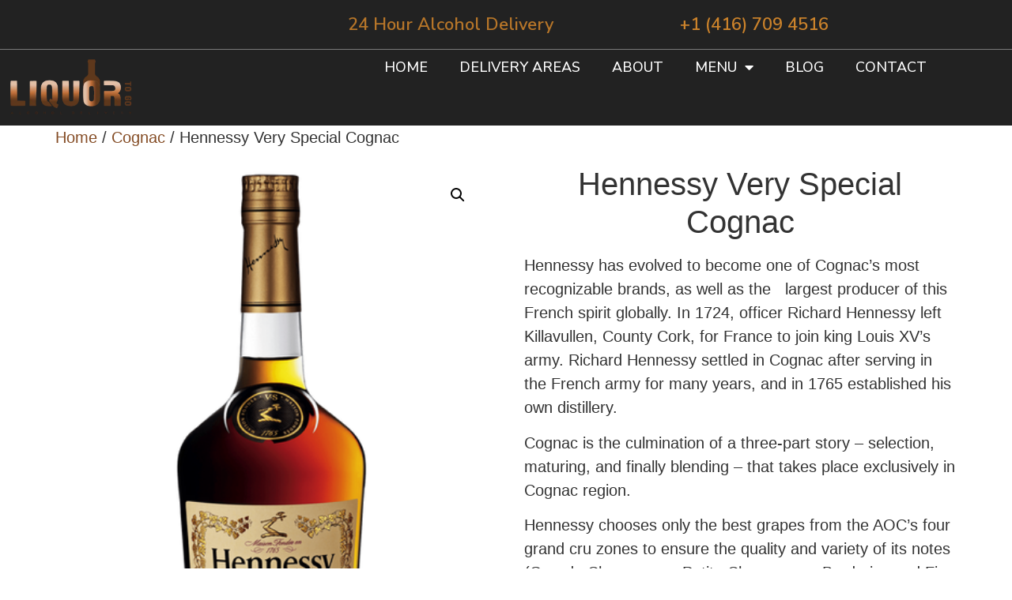

--- FILE ---
content_type: text/html; charset=UTF-8
request_url: https://liquortogogta.ca/product/hennessy-very-special-cognac/
body_size: 10906
content:
<!doctype html>
<html lang="en-CA">
<head>
	<meta charset="UTF-8">
	<meta name="viewport" content="width=device-width, initial-scale=1">
	<link rel="profile" href="https://gmpg.org/xfn/11">
	<script src="https://analytics.ahrefs.com/analytics.js" data-key="diNz22JVwPcZQcSX+AaYjA" defer="true"></script>
	<!-- Google tag (gtag.js) -->
<script async src="https://www.googletagmanager.com/gtag/js?id=G-4959ZM3V79"></script>
	
<script>
  window.dataLayer = window.dataLayer || [];
  function gtag(){dataLayer.push(arguments);}
  gtag('js', new Date());

  gtag('config', 'G-4959ZM3V79');
</script>
	<title>Hennessy Very Special Cognac | Liquor To Go GTA</title>
<meta property="product:price:amount" content="0">
<meta property="product:price:currency" content="CAD">
<meta name="dc.title" content="Hennessy Very Special Cognac | Liquor To Go GTA">
<meta name="dc.description" content="Enjoy the rich and bold flavors of Hennessy Very Special Cognac. A classic choice for those who appreciate a luxurious, well-rounded cognac.">
<meta name="dc.relation" content="https://liquortogogta.ca/product/hennessy-very-special-cognac/">
<meta name="dc.source" content="https://liquortogogta.ca/">
<meta name="dc.language" content="en_CA">
<meta name="description" content="Enjoy the rich and bold flavors of Hennessy Very Special Cognac. A classic choice for those who appreciate a luxurious, well-rounded cognac.">
<meta name="robots" content="index, follow, max-snippet:-1, max-image-preview:large, max-video-preview:-1">
<link rel="canonical" href="https://liquortogogta.ca/product/hennessy-very-special-cognac/">
<meta property="og:url" content="https://liquortogogta.ca/product/hennessy-very-special-cognac/">
<meta property="og:site_name" content="Liquor To Go GTA">
<meta property="og:locale" content="en_CA">
<meta property="og:type" content="product">
<meta property="og:title" content="Hennessy Very Special Cognac | Liquor To Go GTA">
<meta property="og:description" content="Enjoy the rich and bold flavors of Hennessy Very Special Cognac. A classic choice for those who appreciate a luxurious, well-rounded cognac.">
<meta property="og:image" content="https://liquortogogta.ca/wp-content/uploads/2021/12/file.png">
<meta property="og:image:secure_url" content="https://liquortogogta.ca/wp-content/uploads/2021/12/file.png">
<meta property="og:image:width" content="400">
<meta property="og:image:height" content="500">
<meta property="og:image:alt" content="A bottle of Hennessy Very Special Cognac, featuring its iconic deep amber color and a classic gold label adorned with elegant detailing, representing premium cognac craftsmanship.">
<meta name="twitter:card" content="summary">
<meta name="twitter:title" content="Hennessy Very Special Cognac | Liquor To Go GTA">
<meta name="twitter:description" content="Enjoy the rich and bold flavors of Hennessy Very Special Cognac. A classic choice for those who appreciate a luxurious, well-rounded cognac.">
<meta name="twitter:image" content="https://liquortogogta.ca/wp-content/uploads/2021/12/file.png">
<link rel="alternate" type="application/rss+xml" title="Liquor To Go GTA &raquo; Feed" href="https://liquortogogta.ca/feed/" />
<link rel="alternate" type="application/rss+xml" title="Liquor To Go GTA &raquo; Comments Feed" href="https://liquortogogta.ca/comments/feed/" />
<link rel="alternate" type="application/rss+xml" title="Liquor To Go GTA &raquo; Hennessy Very Special Cognac Comments Feed" href="https://liquortogogta.ca/product/hennessy-very-special-cognac/feed/" />
<link rel="alternate" title="oEmbed (JSON)" type="application/json+oembed" href="https://liquortogogta.ca/wp-json/oembed/1.0/embed?url=https%3A%2F%2Fliquortogogta.ca%2Fproduct%2Fhennessy-very-special-cognac%2F" />
<link rel="alternate" title="oEmbed (XML)" type="text/xml+oembed" href="https://liquortogogta.ca/wp-json/oembed/1.0/embed?url=https%3A%2F%2Fliquortogogta.ca%2Fproduct%2Fhennessy-very-special-cognac%2F&#038;format=xml" />
<style id='wp-img-auto-sizes-contain-inline-css'>
img:is([sizes=auto i],[sizes^="auto," i]){contain-intrinsic-size:3000px 1500px}
/*# sourceURL=wp-img-auto-sizes-contain-inline-css */
</style>
<style id='classic-theme-styles-inline-css'>
/*! This file is auto-generated */
.wp-block-button__link{color:#fff;background-color:#32373c;border-radius:9999px;box-shadow:none;text-decoration:none;padding:calc(.667em + 2px) calc(1.333em + 2px);font-size:1.125em}.wp-block-file__button{background:#32373c;color:#fff;text-decoration:none}
/*# sourceURL=/wp-includes/css/classic-themes.min.css */
</style>
<style id='wpseopress-local-business-style-inline-css'>
span.wp-block-wpseopress-local-business-field{margin-right:8px}

/*# sourceURL=https://liquortogogta.ca/wp-content/plugins/wp-seopress-pro/public/editor/blocks/local-business/style-index.css */
</style>
<style id='global-styles-inline-css'>
:root{--wp--preset--aspect-ratio--square: 1;--wp--preset--aspect-ratio--4-3: 4/3;--wp--preset--aspect-ratio--3-4: 3/4;--wp--preset--aspect-ratio--3-2: 3/2;--wp--preset--aspect-ratio--2-3: 2/3;--wp--preset--aspect-ratio--16-9: 16/9;--wp--preset--aspect-ratio--9-16: 9/16;--wp--preset--color--black: #000000;--wp--preset--color--cyan-bluish-gray: #abb8c3;--wp--preset--color--white: #ffffff;--wp--preset--color--pale-pink: #f78da7;--wp--preset--color--vivid-red: #cf2e2e;--wp--preset--color--luminous-vivid-orange: #ff6900;--wp--preset--color--luminous-vivid-amber: #fcb900;--wp--preset--color--light-green-cyan: #7bdcb5;--wp--preset--color--vivid-green-cyan: #00d084;--wp--preset--color--pale-cyan-blue: #8ed1fc;--wp--preset--color--vivid-cyan-blue: #0693e3;--wp--preset--color--vivid-purple: #9b51e0;--wp--preset--gradient--vivid-cyan-blue-to-vivid-purple: linear-gradient(135deg,rgb(6,147,227) 0%,rgb(155,81,224) 100%);--wp--preset--gradient--light-green-cyan-to-vivid-green-cyan: linear-gradient(135deg,rgb(122,220,180) 0%,rgb(0,208,130) 100%);--wp--preset--gradient--luminous-vivid-amber-to-luminous-vivid-orange: linear-gradient(135deg,rgb(252,185,0) 0%,rgb(255,105,0) 100%);--wp--preset--gradient--luminous-vivid-orange-to-vivid-red: linear-gradient(135deg,rgb(255,105,0) 0%,rgb(207,46,46) 100%);--wp--preset--gradient--very-light-gray-to-cyan-bluish-gray: linear-gradient(135deg,rgb(238,238,238) 0%,rgb(169,184,195) 100%);--wp--preset--gradient--cool-to-warm-spectrum: linear-gradient(135deg,rgb(74,234,220) 0%,rgb(151,120,209) 20%,rgb(207,42,186) 40%,rgb(238,44,130) 60%,rgb(251,105,98) 80%,rgb(254,248,76) 100%);--wp--preset--gradient--blush-light-purple: linear-gradient(135deg,rgb(255,206,236) 0%,rgb(152,150,240) 100%);--wp--preset--gradient--blush-bordeaux: linear-gradient(135deg,rgb(254,205,165) 0%,rgb(254,45,45) 50%,rgb(107,0,62) 100%);--wp--preset--gradient--luminous-dusk: linear-gradient(135deg,rgb(255,203,112) 0%,rgb(199,81,192) 50%,rgb(65,88,208) 100%);--wp--preset--gradient--pale-ocean: linear-gradient(135deg,rgb(255,245,203) 0%,rgb(182,227,212) 50%,rgb(51,167,181) 100%);--wp--preset--gradient--electric-grass: linear-gradient(135deg,rgb(202,248,128) 0%,rgb(113,206,126) 100%);--wp--preset--gradient--midnight: linear-gradient(135deg,rgb(2,3,129) 0%,rgb(40,116,252) 100%);--wp--preset--font-size--small: 13px;--wp--preset--font-size--medium: 20px;--wp--preset--font-size--large: 36px;--wp--preset--font-size--x-large: 42px;--wp--preset--spacing--20: 0.44rem;--wp--preset--spacing--30: 0.67rem;--wp--preset--spacing--40: 1rem;--wp--preset--spacing--50: 1.5rem;--wp--preset--spacing--60: 2.25rem;--wp--preset--spacing--70: 3.38rem;--wp--preset--spacing--80: 5.06rem;--wp--preset--shadow--natural: 6px 6px 9px rgba(0, 0, 0, 0.2);--wp--preset--shadow--deep: 12px 12px 50px rgba(0, 0, 0, 0.4);--wp--preset--shadow--sharp: 6px 6px 0px rgba(0, 0, 0, 0.2);--wp--preset--shadow--outlined: 6px 6px 0px -3px rgb(255, 255, 255), 6px 6px rgb(0, 0, 0);--wp--preset--shadow--crisp: 6px 6px 0px rgb(0, 0, 0);}:where(.is-layout-flex){gap: 0.5em;}:where(.is-layout-grid){gap: 0.5em;}body .is-layout-flex{display: flex;}.is-layout-flex{flex-wrap: wrap;align-items: center;}.is-layout-flex > :is(*, div){margin: 0;}body .is-layout-grid{display: grid;}.is-layout-grid > :is(*, div){margin: 0;}:where(.wp-block-columns.is-layout-flex){gap: 2em;}:where(.wp-block-columns.is-layout-grid){gap: 2em;}:where(.wp-block-post-template.is-layout-flex){gap: 1.25em;}:where(.wp-block-post-template.is-layout-grid){gap: 1.25em;}.has-black-color{color: var(--wp--preset--color--black) !important;}.has-cyan-bluish-gray-color{color: var(--wp--preset--color--cyan-bluish-gray) !important;}.has-white-color{color: var(--wp--preset--color--white) !important;}.has-pale-pink-color{color: var(--wp--preset--color--pale-pink) !important;}.has-vivid-red-color{color: var(--wp--preset--color--vivid-red) !important;}.has-luminous-vivid-orange-color{color: var(--wp--preset--color--luminous-vivid-orange) !important;}.has-luminous-vivid-amber-color{color: var(--wp--preset--color--luminous-vivid-amber) !important;}.has-light-green-cyan-color{color: var(--wp--preset--color--light-green-cyan) !important;}.has-vivid-green-cyan-color{color: var(--wp--preset--color--vivid-green-cyan) !important;}.has-pale-cyan-blue-color{color: var(--wp--preset--color--pale-cyan-blue) !important;}.has-vivid-cyan-blue-color{color: var(--wp--preset--color--vivid-cyan-blue) !important;}.has-vivid-purple-color{color: var(--wp--preset--color--vivid-purple) !important;}.has-black-background-color{background-color: var(--wp--preset--color--black) !important;}.has-cyan-bluish-gray-background-color{background-color: var(--wp--preset--color--cyan-bluish-gray) !important;}.has-white-background-color{background-color: var(--wp--preset--color--white) !important;}.has-pale-pink-background-color{background-color: var(--wp--preset--color--pale-pink) !important;}.has-vivid-red-background-color{background-color: var(--wp--preset--color--vivid-red) !important;}.has-luminous-vivid-orange-background-color{background-color: var(--wp--preset--color--luminous-vivid-orange) !important;}.has-luminous-vivid-amber-background-color{background-color: var(--wp--preset--color--luminous-vivid-amber) !important;}.has-light-green-cyan-background-color{background-color: var(--wp--preset--color--light-green-cyan) !important;}.has-vivid-green-cyan-background-color{background-color: var(--wp--preset--color--vivid-green-cyan) !important;}.has-pale-cyan-blue-background-color{background-color: var(--wp--preset--color--pale-cyan-blue) !important;}.has-vivid-cyan-blue-background-color{background-color: var(--wp--preset--color--vivid-cyan-blue) !important;}.has-vivid-purple-background-color{background-color: var(--wp--preset--color--vivid-purple) !important;}.has-black-border-color{border-color: var(--wp--preset--color--black) !important;}.has-cyan-bluish-gray-border-color{border-color: var(--wp--preset--color--cyan-bluish-gray) !important;}.has-white-border-color{border-color: var(--wp--preset--color--white) !important;}.has-pale-pink-border-color{border-color: var(--wp--preset--color--pale-pink) !important;}.has-vivid-red-border-color{border-color: var(--wp--preset--color--vivid-red) !important;}.has-luminous-vivid-orange-border-color{border-color: var(--wp--preset--color--luminous-vivid-orange) !important;}.has-luminous-vivid-amber-border-color{border-color: var(--wp--preset--color--luminous-vivid-amber) !important;}.has-light-green-cyan-border-color{border-color: var(--wp--preset--color--light-green-cyan) !important;}.has-vivid-green-cyan-border-color{border-color: var(--wp--preset--color--vivid-green-cyan) !important;}.has-pale-cyan-blue-border-color{border-color: var(--wp--preset--color--pale-cyan-blue) !important;}.has-vivid-cyan-blue-border-color{border-color: var(--wp--preset--color--vivid-cyan-blue) !important;}.has-vivid-purple-border-color{border-color: var(--wp--preset--color--vivid-purple) !important;}.has-vivid-cyan-blue-to-vivid-purple-gradient-background{background: var(--wp--preset--gradient--vivid-cyan-blue-to-vivid-purple) !important;}.has-light-green-cyan-to-vivid-green-cyan-gradient-background{background: var(--wp--preset--gradient--light-green-cyan-to-vivid-green-cyan) !important;}.has-luminous-vivid-amber-to-luminous-vivid-orange-gradient-background{background: var(--wp--preset--gradient--luminous-vivid-amber-to-luminous-vivid-orange) !important;}.has-luminous-vivid-orange-to-vivid-red-gradient-background{background: var(--wp--preset--gradient--luminous-vivid-orange-to-vivid-red) !important;}.has-very-light-gray-to-cyan-bluish-gray-gradient-background{background: var(--wp--preset--gradient--very-light-gray-to-cyan-bluish-gray) !important;}.has-cool-to-warm-spectrum-gradient-background{background: var(--wp--preset--gradient--cool-to-warm-spectrum) !important;}.has-blush-light-purple-gradient-background{background: var(--wp--preset--gradient--blush-light-purple) !important;}.has-blush-bordeaux-gradient-background{background: var(--wp--preset--gradient--blush-bordeaux) !important;}.has-luminous-dusk-gradient-background{background: var(--wp--preset--gradient--luminous-dusk) !important;}.has-pale-ocean-gradient-background{background: var(--wp--preset--gradient--pale-ocean) !important;}.has-electric-grass-gradient-background{background: var(--wp--preset--gradient--electric-grass) !important;}.has-midnight-gradient-background{background: var(--wp--preset--gradient--midnight) !important;}.has-small-font-size{font-size: var(--wp--preset--font-size--small) !important;}.has-medium-font-size{font-size: var(--wp--preset--font-size--medium) !important;}.has-large-font-size{font-size: var(--wp--preset--font-size--large) !important;}.has-x-large-font-size{font-size: var(--wp--preset--font-size--x-large) !important;}
:where(.wp-block-post-template.is-layout-flex){gap: 1.25em;}:where(.wp-block-post-template.is-layout-grid){gap: 1.25em;}
:where(.wp-block-term-template.is-layout-flex){gap: 1.25em;}:where(.wp-block-term-template.is-layout-grid){gap: 1.25em;}
:where(.wp-block-columns.is-layout-flex){gap: 2em;}:where(.wp-block-columns.is-layout-grid){gap: 2em;}
:root :where(.wp-block-pullquote){font-size: 1.5em;line-height: 1.6;}
/*# sourceURL=global-styles-inline-css */
</style>
<style id='woocommerce-inline-inline-css'>
.woocommerce form .form-row .required { visibility: visible; }
/*# sourceURL=woocommerce-inline-inline-css */
</style>
<link rel='stylesheet' id='wpo_min-header-0-css' href='https://liquortogogta.ca/wp-content/cache/wpo-minify/1768482388/assets/wpo-minify-header-d96a2c14.min.css' media='all' />
<link rel='stylesheet' id='wpo_min-header-1-css' href='https://liquortogogta.ca/wp-content/cache/wpo-minify/1768482388/assets/wpo-minify-header-eedd1414.min.css' media='only screen and (max-width: 768px)' />
<link rel='stylesheet' id='wpo_min-header-2-css' href='https://liquortogogta.ca/wp-content/cache/wpo-minify/1768482388/assets/wpo-minify-header-2751ad01.min.css' media='all' />
<script src="https://liquortogogta.ca/wp-content/cache/wpo-minify/1768482388/assets/wpo-minify-header-7ba40e52.min.js" id="wpo_min-header-0-js"></script>
<script id="wpo_min-header-1-js-extra">
var wc_add_to_cart_params = {"ajax_url":"/wp-admin/admin-ajax.php","wc_ajax_url":"/?wc-ajax=%%endpoint%%","i18n_view_cart":"View cart","cart_url":"https://liquortogogta.ca/cart/","is_cart":"","cart_redirect_after_add":"no"};
var wc_single_product_params = {"i18n_required_rating_text":"Please select a rating","i18n_rating_options":["1 of 5 stars","2 of 5 stars","3 of 5 stars","4 of 5 stars","5 of 5 stars"],"i18n_product_gallery_trigger_text":"View full-screen image gallery","review_rating_required":"yes","flexslider":{"rtl":false,"animation":"slide","smoothHeight":true,"directionNav":false,"controlNav":"thumbnails","slideshow":false,"animationSpeed":500,"animationLoop":false,"allowOneSlide":false},"zoom_enabled":"1","zoom_options":[],"photoswipe_enabled":"1","photoswipe_options":{"shareEl":false,"closeOnScroll":false,"history":false,"hideAnimationDuration":0,"showAnimationDuration":0},"flexslider_enabled":"1"};
var woocommerce_params = {"ajax_url":"/wp-admin/admin-ajax.php","wc_ajax_url":"/?wc-ajax=%%endpoint%%","i18n_password_show":"Show password","i18n_password_hide":"Hide password"};
//# sourceURL=wpo_min-header-1-js-extra
</script>
<script src="https://liquortogogta.ca/wp-content/cache/wpo-minify/1768482388/assets/wpo-minify-header-1d0a6c0d.min.js" id="wpo_min-header-1-js" defer data-wp-strategy="defer"></script>
<link rel="https://api.w.org/" href="https://liquortogogta.ca/wp-json/" /><link rel="alternate" title="JSON" type="application/json" href="https://liquortogogta.ca/wp-json/wp/v2/product/1154" /><link rel="EditURI" type="application/rsd+xml" title="RSD" href="https://liquortogogta.ca/xmlrpc.php?rsd" />
<meta name="generator" content="WordPress 6.9" />
<link rel='shortlink' href='https://liquortogogta.ca/?p=1154' />
<script src="https://analytics.ahrefs.com/analytics.js" data-key="diNz22JVwPcZQcSX+AaYjA" defer="true"></script>	<noscript><style>.woocommerce-product-gallery{ opacity: 1 !important; }</style></noscript>
	<meta name="generator" content="Elementor 3.34.1; features: additional_custom_breakpoints; settings: css_print_method-external, google_font-enabled, font_display-swap">
			<style>
				.e-con.e-parent:nth-of-type(n+4):not(.e-lazyloaded):not(.e-no-lazyload),
				.e-con.e-parent:nth-of-type(n+4):not(.e-lazyloaded):not(.e-no-lazyload) * {
					background-image: none !important;
				}
				@media screen and (max-height: 1024px) {
					.e-con.e-parent:nth-of-type(n+3):not(.e-lazyloaded):not(.e-no-lazyload),
					.e-con.e-parent:nth-of-type(n+3):not(.e-lazyloaded):not(.e-no-lazyload) * {
						background-image: none !important;
					}
				}
				@media screen and (max-height: 640px) {
					.e-con.e-parent:nth-of-type(n+2):not(.e-lazyloaded):not(.e-no-lazyload),
					.e-con.e-parent:nth-of-type(n+2):not(.e-lazyloaded):not(.e-no-lazyload) * {
						background-image: none !important;
					}
				}
			</style>
			<!-- Google Tag Manager -->
<script>(function(w,d,s,l,i){w[l]=w[l]||[];w[l].push({'gtm.start':
new Date().getTime(),event:'gtm.js'});var f=d.getElementsByTagName(s)[0],
j=d.createElement(s),dl=l!='dataLayer'?'&l='+l:'';j.async=true;j.src=
'https://www.googletagmanager.com/gtm.js?id='+i+dl;f.parentNode.insertBefore(j,f);
})(window,document,'script','dataLayer','GTM-M93CN4TR');</script>
<!-- End Google Tag Manager -->			<meta name="theme-color" content="#FFFFFF">
			<link rel="icon" href="https://liquortogogta.ca/wp-content/uploads/2023/06/cropped-Artboard-4-10-32x32.jpg" sizes="32x32" />
<link rel="icon" href="https://liquortogogta.ca/wp-content/uploads/2023/06/cropped-Artboard-4-10-192x192.jpg" sizes="192x192" />
<link rel="apple-touch-icon" href="https://liquortogogta.ca/wp-content/uploads/2023/06/cropped-Artboard-4-10-180x180.jpg" />
<meta name="msapplication-TileImage" content="https://liquortogogta.ca/wp-content/uploads/2023/06/cropped-Artboard-4-10-270x270.jpg" />
		<style id="wp-custom-css">
			.custom-section {
	padding-top: 60px;
	padding-bottom: 60px;
	padding-left: 10;
	padding-right: 10px;
}


.entry-title{
	text-align:center;
}		</style>
		</head>
<body class="wp-singular product-template-default single single-product postid-1154 wp-theme-hello-elementor theme-hello-elementor woocommerce woocommerce-page woocommerce-no-js elementor-default elementor-kit-5">

<!-- Google Tag Manager (noscript) -->
<noscript><iframe src="https://www.googletagmanager.com/ns.html?id=GTM-M93CN4TR"
height="0" width="0" style="display:none;visibility:hidden"></iframe></noscript>
<!-- End Google Tag Manager (noscript) -->
<a class="skip-link screen-reader-text" href="#content">Skip to content</a>

		<header data-elementor-type="header" data-elementor-id="20" class="elementor elementor-20 elementor-location-header" data-elementor-post-type="elementor_library">
			<div class="elementor-element elementor-element-0697639 e-con-full e-flex e-con e-parent" data-id="0697639" data-element_type="container" data-settings="{&quot;background_background&quot;:&quot;classic&quot;}">
		<div class="elementor-element elementor-element-2654cc8 e-con-full elementor-hidden-mobile e-flex e-con e-child" data-id="2654cc8" data-element_type="container">
				</div>
		<div class="elementor-element elementor-element-aa39e44 e-con-full e-flex e-con e-child" data-id="aa39e44" data-element_type="container">
				<div class="elementor-element elementor-element-cf8c153 elementor-widget elementor-widget-heading" data-id="cf8c153" data-element_type="widget" data-widget_type="heading.default">
				<div class="elementor-widget-container">
					<div class="elementor-heading-title elementor-size-default">24 Hour Alcohol Delivery</div>				</div>
				</div>
				</div>
		<div class="elementor-element elementor-element-d4a2206 e-con-full e-flex e-con e-child" data-id="d4a2206" data-element_type="container">
				<div class="elementor-element elementor-element-75d4e85 elementor-widget elementor-widget-heading" data-id="75d4e85" data-element_type="widget" data-widget_type="heading.default">
				<div class="elementor-widget-container">
					<div class="elementor-heading-title elementor-size-default"><a href="tel:+14167094516">+1 (416) 709 4516</a></div>				</div>
				</div>
				</div>
				</div>
		<div class="elementor-element elementor-element-1654060 e-con-full e-flex e-con e-parent" data-id="1654060" data-element_type="container" data-settings="{&quot;background_background&quot;:&quot;classic&quot;}">
		<div class="elementor-element elementor-element-e407f37 e-con-full e-flex e-con e-child" data-id="e407f37" data-element_type="container">
				<div class="elementor-element elementor-element-53e17c5 elementor-widget elementor-widget-image" data-id="53e17c5" data-element_type="widget" data-widget_type="image.default">
				<div class="elementor-widget-container">
																<a href="https://liquortogogta.ca/">
							<img fetchpriority="high" width="500" height="238" src="https://liquortogogta.ca/wp-content/uploads/2024/11/Liquor-to-go-gta-png.webp" class="attachment-full size-full wp-image-2239" alt="Liquor to Go GTA logo | Alcohol Delivery Service" srcset="https://liquortogogta.ca/wp-content/uploads/2024/11/Liquor-to-go-gta-png.webp 500w, https://liquortogogta.ca/wp-content/uploads/2024/11/Liquor-to-go-gta-300x143.webp 300w" sizes="(max-width: 500px) 100vw, 500px" />								</a>
															</div>
				</div>
				</div>
		<div class="elementor-element elementor-element-bbca8e1 e-con-full e-flex e-con e-child" data-id="bbca8e1" data-element_type="container">
				<div class="elementor-element elementor-element-37cb4db elementor-nav-menu__align-center elementor-nav-menu--stretch elementor-nav-menu--dropdown-tablet elementor-nav-menu__text-align-aside elementor-nav-menu--toggle elementor-nav-menu--burger elementor-widget elementor-widget-nav-menu" data-id="37cb4db" data-element_type="widget" data-settings="{&quot;full_width&quot;:&quot;stretch&quot;,&quot;layout&quot;:&quot;horizontal&quot;,&quot;submenu_icon&quot;:{&quot;value&quot;:&quot;&lt;i class=\&quot;fas fa-caret-down\&quot; aria-hidden=\&quot;true\&quot;&gt;&lt;\/i&gt;&quot;,&quot;library&quot;:&quot;fa-solid&quot;},&quot;toggle&quot;:&quot;burger&quot;}" data-widget_type="nav-menu.default">
				<div class="elementor-widget-container">
								<nav aria-label="Menu" class="elementor-nav-menu--main elementor-nav-menu__container elementor-nav-menu--layout-horizontal e--pointer-none">
				<ul id="menu-1-37cb4db" class="elementor-nav-menu"><li class="menu-item menu-item-type-post_type menu-item-object-page menu-item-home menu-item-11"><a href="https://liquortogogta.ca/" class="elementor-item">Home</a></li>
<li class="menu-item menu-item-type-post_type menu-item-object-page menu-item-4082"><a href="https://liquortogogta.ca/alcohol-delivery-areas/" class="elementor-item">Delivery Areas</a></li>
<li class="menu-item menu-item-type-post_type menu-item-object-page menu-item-359"><a href="https://liquortogogta.ca/about-us/" class="elementor-item">About</a></li>
<li class="menu-item menu-item-type-custom menu-item-object-custom menu-item-has-children menu-item-13"><a href="/shop/" class="elementor-item">Menu</a>
<ul class="sub-menu elementor-nav-menu--dropdown">
	<li class="menu-item menu-item-type-taxonomy menu-item-object-product_cat menu-item-179"><a href="https://liquortogogta.ca/product-category/beer/" class="elementor-sub-item">Beer</a></li>
	<li class="menu-item menu-item-type-taxonomy menu-item-object-product_cat menu-item-180"><a href="https://liquortogogta.ca/product-category/champagne/" class="elementor-sub-item">Champagne</a></li>
	<li class="menu-item menu-item-type-taxonomy menu-item-object-product_cat current-product-ancestor current-menu-parent current-product-parent menu-item-181"><a href="https://liquortogogta.ca/product-category/cognac/" class="elementor-sub-item">Cognac</a></li>
	<li class="menu-item menu-item-type-taxonomy menu-item-object-product_cat menu-item-182"><a href="https://liquortogogta.ca/product-category/rum/" class="elementor-sub-item">Rum</a></li>
	<li class="menu-item menu-item-type-taxonomy menu-item-object-product_cat menu-item-183"><a href="https://liquortogogta.ca/product-category/tequila/" class="elementor-sub-item">Tequila</a></li>
	<li class="menu-item menu-item-type-taxonomy menu-item-object-product_cat menu-item-184"><a href="https://liquortogogta.ca/product-category/vodka/" class="elementor-sub-item">Vodka</a></li>
	<li class="menu-item menu-item-type-taxonomy menu-item-object-product_cat menu-item-185"><a href="https://liquortogogta.ca/product-category/whiskey/" class="elementor-sub-item">Whiskey</a></li>
	<li class="menu-item menu-item-type-taxonomy menu-item-object-product_cat menu-item-186"><a href="https://liquortogogta.ca/product-category/wine/" class="elementor-sub-item">Wine</a></li>
</ul>
</li>
<li class="menu-item menu-item-type-custom menu-item-object-custom menu-item-1503"><a href="https://liquortogogta.ca/blog/" class="elementor-item">Blog</a></li>
<li class="menu-item menu-item-type-post_type menu-item-object-page menu-item-2619"><a href="https://liquortogogta.ca/contact/" class="elementor-item">Contact</a></li>
</ul>			</nav>
					<div class="elementor-menu-toggle" role="button" tabindex="0" aria-label="Menu Toggle" aria-expanded="false">
			<i aria-hidden="true" role="presentation" class="elementor-menu-toggle__icon--open eicon-menu-bar"></i><i aria-hidden="true" role="presentation" class="elementor-menu-toggle__icon--close eicon-close"></i>		</div>
					<nav class="elementor-nav-menu--dropdown elementor-nav-menu__container" aria-hidden="true">
				<ul id="menu-2-37cb4db" class="elementor-nav-menu"><li class="menu-item menu-item-type-post_type menu-item-object-page menu-item-home menu-item-11"><a href="https://liquortogogta.ca/" class="elementor-item" tabindex="-1">Home</a></li>
<li class="menu-item menu-item-type-post_type menu-item-object-page menu-item-4082"><a href="https://liquortogogta.ca/alcohol-delivery-areas/" class="elementor-item" tabindex="-1">Delivery Areas</a></li>
<li class="menu-item menu-item-type-post_type menu-item-object-page menu-item-359"><a href="https://liquortogogta.ca/about-us/" class="elementor-item" tabindex="-1">About</a></li>
<li class="menu-item menu-item-type-custom menu-item-object-custom menu-item-has-children menu-item-13"><a href="/shop/" class="elementor-item" tabindex="-1">Menu</a>
<ul class="sub-menu elementor-nav-menu--dropdown">
	<li class="menu-item menu-item-type-taxonomy menu-item-object-product_cat menu-item-179"><a href="https://liquortogogta.ca/product-category/beer/" class="elementor-sub-item" tabindex="-1">Beer</a></li>
	<li class="menu-item menu-item-type-taxonomy menu-item-object-product_cat menu-item-180"><a href="https://liquortogogta.ca/product-category/champagne/" class="elementor-sub-item" tabindex="-1">Champagne</a></li>
	<li class="menu-item menu-item-type-taxonomy menu-item-object-product_cat current-product-ancestor current-menu-parent current-product-parent menu-item-181"><a href="https://liquortogogta.ca/product-category/cognac/" class="elementor-sub-item" tabindex="-1">Cognac</a></li>
	<li class="menu-item menu-item-type-taxonomy menu-item-object-product_cat menu-item-182"><a href="https://liquortogogta.ca/product-category/rum/" class="elementor-sub-item" tabindex="-1">Rum</a></li>
	<li class="menu-item menu-item-type-taxonomy menu-item-object-product_cat menu-item-183"><a href="https://liquortogogta.ca/product-category/tequila/" class="elementor-sub-item" tabindex="-1">Tequila</a></li>
	<li class="menu-item menu-item-type-taxonomy menu-item-object-product_cat menu-item-184"><a href="https://liquortogogta.ca/product-category/vodka/" class="elementor-sub-item" tabindex="-1">Vodka</a></li>
	<li class="menu-item menu-item-type-taxonomy menu-item-object-product_cat menu-item-185"><a href="https://liquortogogta.ca/product-category/whiskey/" class="elementor-sub-item" tabindex="-1">Whiskey</a></li>
	<li class="menu-item menu-item-type-taxonomy menu-item-object-product_cat menu-item-186"><a href="https://liquortogogta.ca/product-category/wine/" class="elementor-sub-item" tabindex="-1">Wine</a></li>
</ul>
</li>
<li class="menu-item menu-item-type-custom menu-item-object-custom menu-item-1503"><a href="https://liquortogogta.ca/blog/" class="elementor-item" tabindex="-1">Blog</a></li>
<li class="menu-item menu-item-type-post_type menu-item-object-page menu-item-2619"><a href="https://liquortogogta.ca/contact/" class="elementor-item" tabindex="-1">Contact</a></li>
</ul>			</nav>
						</div>
				</div>
				</div>
				</div>
				</header>
		
	<div id="primary" class="content-area"><main id="main" class="site-main" role="main"><nav class="woocommerce-breadcrumb" aria-label="Breadcrumb"><a href="https://liquortogogta.ca">Home</a>&nbsp;&#47;&nbsp;<a href="https://liquortogogta.ca/product-category/cognac/">Cognac</a>&nbsp;&#47;&nbsp;Hennessy Very Special Cognac</nav>
					
			<div class="woocommerce-notices-wrapper"></div><div id="product-1154" class="product type-product post-1154 status-publish first instock product_cat-cognac has-post-thumbnail shipping-taxable product-type-simple">

	<div class="woocommerce-product-gallery woocommerce-product-gallery--with-images woocommerce-product-gallery--columns-4 images" data-columns="4" style="opacity: 0; transition: opacity .25s ease-in-out;">
	<div class="woocommerce-product-gallery__wrapper">
		<div data-thumb="https://liquortogogta.ca/wp-content/uploads/2021/12/file-100x100.png" data-thumb-alt="A bottle of Hennessy Very Special Cognac, featuring its iconic deep amber color and a classic gold label adorned with elegant detailing, representing premium cognac craftsmanship." data-thumb-srcset="https://liquortogogta.ca/wp-content/uploads/2021/12/file-100x100.png 100w, https://liquortogogta.ca/wp-content/uploads/2021/12/file-150x150.png 150w, https://liquortogogta.ca/wp-content/uploads/2021/12/file-300x300.png 300w"  data-thumb-sizes="(max-width: 100px) 100vw, 100px" class="woocommerce-product-gallery__image"><a href="https://liquortogogta.ca/wp-content/uploads/2021/12/file.png"><img width="400" height="500" src="https://liquortogogta.ca/wp-content/uploads/2021/12/file.png" class="wp-post-image" alt="A bottle of Hennessy Very Special Cognac, featuring its iconic deep amber color and a classic gold label adorned with elegant detailing, representing premium cognac craftsmanship." data-caption="Hennessy Very Special Cognac – a rich and smooth cognac with deep flavors, perfect for sipping or elevating your favorite cocktails." data-src="https://liquortogogta.ca/wp-content/uploads/2021/12/file.png" data-large_image="https://liquortogogta.ca/wp-content/uploads/2021/12/file.png" data-large_image_width="400" data-large_image_height="500" decoding="async" srcset="https://liquortogogta.ca/wp-content/uploads/2021/12/file.png 400w, https://liquortogogta.ca/wp-content/uploads/2021/12/file-240x300.png 240w" sizes="(max-width: 400px) 100vw, 400px" /></a></div>	</div>
</div>

	<div class="summary entry-summary">
		<h1 class="product_title entry-title">Hennessy Very Special Cognac</h1><p class="price"></p>
<div class="woocommerce-product-details__short-description">
	<p><span style="font-weight: 400;">Hennessy has evolved to become one of Cognac&#8217;s most recognizable brands, as well as the   largest producer of this French spirit globally. In 1724, officer Richard Hennessy left Killavullen, County Cork, for France to join king Louis XV&#8217;s army. Richard Hennessy settled in Cognac after serving in the French army for many years, and in 1765 established his own distillery.</span></p>
<p><span style="font-weight: 400;">Cognac is the culmination of a three-part story – selection, maturing, and finally blending – that takes place exclusively in Cognac region. </span></p>
<p><span style="font-weight: 400;">Hennessy chooses only the best grapes from the AOC&#8217;s four grand cru zones to ensure the quality and variety of its notes (Grande Champagne, Petite Champagne, Borderies and Fins Bois).</span></p>
<p><span style="font-weight: 400;">Hennessy chooses only the best grapes from the AOC&#8217;s four grand cru zones to ensure the quality and variety of its notes (Grande Champagne, Petite Champagne, Borderies and Fins Bois). The spirit  is then  preserved in French oak casks after being double distilled in copper stills. With almost 470,000 casks sitting in its basements, Hennessy has the world&#8217;s greatest reserves of cognac brandy. Finally, there is the skill of mixing. This art has evolved through time at Hennessy, and it has come to define the House&#8217;s image and vision.</span></p>
</div>
<div class="product_meta">

	
	
	<span class="posted_in">Category: <a href="https://liquortogogta.ca/product-category/cognac/" rel="tag">Cognac</a></span>
	
	
</div>
	</div>

	
	<div class="woocommerce-tabs wc-tabs-wrapper">
		<ul class="tabs wc-tabs" role="tablist">
							<li role="presentation" class="description_tab" id="tab-title-description">
					<a href="#tab-description" role="tab" aria-controls="tab-description">
						Description					</a>
				</li>
					</ul>
					<div class="woocommerce-Tabs-panel woocommerce-Tabs-panel--description panel entry-content wc-tab" id="tab-description" role="tabpanel" aria-labelledby="tab-title-description">
				
	<h2>Description</h2>

<p><span style="font-weight: 400;">It has a rich golden colour with ruby flashes. The aromas of toasted almonds, oak, white grapes, vanilla and very sharp menthol make for a delicate initial impression. </span></p>
<p><span style="font-weight: 400;">At the back, there&#8217;s a touch of ginger, cinnamon and a soothing presence of vanilla.</span></p>
<p><span style="font-weight: 400;">Grapes, strawberries  and green apples dominate the palate, showcasing the blend&#8217;s younger ingredients, with orange and wood notes following.</span></p>
			</div>
		
			</div>

</div>


		
	</main></div>
	
		<footer data-elementor-type="footer" data-elementor-id="107" class="elementor elementor-107 elementor-location-footer" data-elementor-post-type="elementor_library">
					<section class="elementor-section elementor-top-section elementor-element elementor-element-8efd432 elementor-section-boxed elementor-section-height-default elementor-section-height-default" data-id="8efd432" data-element_type="section" data-settings="{&quot;background_background&quot;:&quot;classic&quot;}">
						<div class="elementor-container elementor-column-gap-default">
					<div class="elementor-column elementor-col-33 elementor-top-column elementor-element elementor-element-1b400c8" data-id="1b400c8" data-element_type="column">
			<div class="elementor-widget-wrap elementor-element-populated">
						<div class="elementor-element elementor-element-9e7d1ce elementor-widget elementor-widget-image" data-id="9e7d1ce" data-element_type="widget" data-widget_type="image.default">
				<div class="elementor-widget-container">
																<a href="https://liquortogogta.ca/">
							<img width="500" height="238" src="https://liquortogogta.ca/wp-content/uploads/2024/11/Liquor-to-go-gta-png.webp" class="attachment-large size-large wp-image-2239" alt="Liquor to Go GTA logo | Alcohol Delivery Service" srcset="https://liquortogogta.ca/wp-content/uploads/2024/11/Liquor-to-go-gta-png.webp 500w, https://liquortogogta.ca/wp-content/uploads/2024/11/Liquor-to-go-gta-300x143.webp 300w" sizes="(max-width: 500px) 100vw, 500px" />								</a>
															</div>
				</div>
				<div class="elementor-element elementor-element-24940bb elementor-widget elementor-widget-text-editor" data-id="24940bb" data-element_type="widget" data-widget_type="text-editor.default">
				<div class="elementor-widget-container">
									<p>Your trusted choice for fast liquor delivery in GTA. Browse, call, and enjoy doorstep delivery today!</p>								</div>
				</div>
					</div>
		</div>
				<div class="elementor-column elementor-col-33 elementor-top-column elementor-element elementor-element-701ab70" data-id="701ab70" data-element_type="column">
			<div class="elementor-widget-wrap elementor-element-populated">
						<div class="elementor-element elementor-element-1f6aa55 elementor-widget elementor-widget-heading" data-id="1f6aa55" data-element_type="widget" data-widget_type="heading.default">
				<div class="elementor-widget-container">
					<div class="elementor-heading-title elementor-size-default">Main Menu</div>				</div>
				</div>
				<div class="elementor-element elementor-element-a90caae elementor-nav-menu__align-start elementor-nav-menu--dropdown-none elementor-widget elementor-widget-nav-menu" data-id="a90caae" data-element_type="widget" data-settings="{&quot;layout&quot;:&quot;vertical&quot;,&quot;submenu_icon&quot;:{&quot;value&quot;:&quot;&lt;i class=\&quot;fas fa-caret-down\&quot; aria-hidden=\&quot;true\&quot;&gt;&lt;\/i&gt;&quot;,&quot;library&quot;:&quot;fa-solid&quot;}}" data-widget_type="nav-menu.default">
				<div class="elementor-widget-container">
								<nav aria-label="Menu" class="elementor-nav-menu--main elementor-nav-menu__container elementor-nav-menu--layout-vertical e--pointer-none">
				<ul id="menu-1-a90caae" class="elementor-nav-menu sm-vertical"><li class="menu-item menu-item-type-post_type menu-item-object-page menu-item-home menu-item-484"><a href="https://liquortogogta.ca/" class="elementor-item">Home</a></li>
<li class="menu-item menu-item-type-post_type menu-item-object-page menu-item-4083"><a href="https://liquortogogta.ca/alcohol-delivery-areas/" class="elementor-item">Delivery Areas</a></li>
<li class="menu-item menu-item-type-post_type menu-item-object-page menu-item-486"><a href="https://liquortogogta.ca/about-us/" class="elementor-item">About Us</a></li>
<li class="menu-item menu-item-type-custom menu-item-object-custom menu-item-487"><a href="/shop/" class="elementor-item">Liquors</a></li>
<li class="menu-item menu-item-type-custom menu-item-object-custom menu-item-488"><a href="/blog/" class="elementor-item">Blog</a></li>
</ul>			</nav>
						<nav class="elementor-nav-menu--dropdown elementor-nav-menu__container" aria-hidden="true">
				<ul id="menu-2-a90caae" class="elementor-nav-menu sm-vertical"><li class="menu-item menu-item-type-post_type menu-item-object-page menu-item-home menu-item-484"><a href="https://liquortogogta.ca/" class="elementor-item" tabindex="-1">Home</a></li>
<li class="menu-item menu-item-type-post_type menu-item-object-page menu-item-4083"><a href="https://liquortogogta.ca/alcohol-delivery-areas/" class="elementor-item" tabindex="-1">Delivery Areas</a></li>
<li class="menu-item menu-item-type-post_type menu-item-object-page menu-item-486"><a href="https://liquortogogta.ca/about-us/" class="elementor-item" tabindex="-1">About Us</a></li>
<li class="menu-item menu-item-type-custom menu-item-object-custom menu-item-487"><a href="/shop/" class="elementor-item" tabindex="-1">Liquors</a></li>
<li class="menu-item menu-item-type-custom menu-item-object-custom menu-item-488"><a href="/blog/" class="elementor-item" tabindex="-1">Blog</a></li>
</ul>			</nav>
						</div>
				</div>
					</div>
		</div>
				<div class="elementor-column elementor-col-33 elementor-top-column elementor-element elementor-element-6e02840" data-id="6e02840" data-element_type="column">
			<div class="elementor-widget-wrap elementor-element-populated">
						<div class="elementor-element elementor-element-05e82aa elementor-widget elementor-widget-heading" data-id="05e82aa" data-element_type="widget" data-widget_type="heading.default">
				<div class="elementor-widget-container">
					<div class="elementor-heading-title elementor-size-default">Contact Us</div>				</div>
				</div>
				<div class="elementor-element elementor-element-7fb1e3a elementor-icon-list--layout-traditional elementor-list-item-link-full_width elementor-widget elementor-widget-icon-list" data-id="7fb1e3a" data-element_type="widget" data-widget_type="icon-list.default">
				<div class="elementor-widget-container">
							<ul class="elementor-icon-list-items">
							<li class="elementor-icon-list-item">
											<span class="elementor-icon-list-icon">
							<i aria-hidden="true" class="fas fa-phone-alt"></i>						</span>
										<span class="elementor-icon-list-text">+1 (416) 709-4516</span>
									</li>
								<li class="elementor-icon-list-item">
											<span class="elementor-icon-list-icon">
							<i aria-hidden="true" class="fas fa-envelope"></i>						</span>
										<span class="elementor-icon-list-text"><a href="/cdn-cgi/l/email-protection" class="__cf_email__" data-cfemail="a5cccbc3cae5c9ccd4d0cad7d1cac2cac2d1c48bc6c4">[email&#160;protected]</a></span>
									</li>
						</ul>
						</div>
				</div>
					</div>
		</div>
					</div>
		</section>
				<section class="elementor-section elementor-top-section elementor-element elementor-element-339a6d9 elementor-section-boxed elementor-section-height-default elementor-section-height-default" data-id="339a6d9" data-element_type="section">
						<div class="elementor-container elementor-column-gap-default">
					<div class="elementor-column elementor-col-100 elementor-top-column elementor-element elementor-element-18624c2" data-id="18624c2" data-element_type="column">
			<div class="elementor-widget-wrap elementor-element-populated">
						<div class="elementor-element elementor-element-54055e5 elementor-widget elementor-widget-text-editor" data-id="54055e5" data-element_type="widget" data-widget_type="text-editor.default">
				<div class="elementor-widget-container">
									<p>Liquor To Go GTA © 2024. All Right Reserved | <a href="https://liquortogogta.ca/sitemap/">Sitemap</a> | Web Design and SEO by <a href="http://vesasolutions.com/">VesaSolutions</a></p>								</div>
				</div>
					</div>
		</div>
					</div>
		</section>
				</footer>
		
<script data-cfasync="false" src="/cdn-cgi/scripts/5c5dd728/cloudflare-static/email-decode.min.js"></script><script type="speculationrules">
{"prefetch":[{"source":"document","where":{"and":[{"href_matches":"/*"},{"not":{"href_matches":["/wp-*.php","/wp-admin/*","/wp-content/uploads/*","/wp-content/*","/wp-content/plugins/*","/wp-content/themes/hello-elementor/*","/*\\?(.+)"]}},{"not":{"selector_matches":"a[rel~=\"nofollow\"]"}},{"not":{"selector_matches":".no-prefetch, .no-prefetch a"}}]},"eagerness":"conservative"}]}
</script>
<script type="application/ld+json">{"@context":"https://schema.org/","@type":"BreadcrumbList","itemListElement":[{"@type":"ListItem","position":1,"item":{"name":"Home","@id":"https://liquortogogta.ca"}},{"@type":"ListItem","position":2,"item":{"name":"Cognac","@id":"https://liquortogogta.ca/product-category/cognac/"}},{"@type":"ListItem","position":3,"item":{"name":"Hennessy Very Special Cognac","@id":"https://liquortogogta.ca/product/hennessy-very-special-cognac/"}}]}</script>			<script>
				const lazyloadRunObserver = () => {
					const lazyloadBackgrounds = document.querySelectorAll( `.e-con.e-parent:not(.e-lazyloaded)` );
					const lazyloadBackgroundObserver = new IntersectionObserver( ( entries ) => {
						entries.forEach( ( entry ) => {
							if ( entry.isIntersecting ) {
								let lazyloadBackground = entry.target;
								if( lazyloadBackground ) {
									lazyloadBackground.classList.add( 'e-lazyloaded' );
								}
								lazyloadBackgroundObserver.unobserve( entry.target );
							}
						});
					}, { rootMargin: '200px 0px 200px 0px' } );
					lazyloadBackgrounds.forEach( ( lazyloadBackground ) => {
						lazyloadBackgroundObserver.observe( lazyloadBackground );
					} );
				};
				const events = [
					'DOMContentLoaded',
					'elementor/lazyload/observe',
				];
				events.forEach( ( event ) => {
					document.addEventListener( event, lazyloadRunObserver );
				} );
			</script>
			
<div id="photoswipe-fullscreen-dialog" class="pswp" tabindex="-1" role="dialog" aria-modal="true" aria-hidden="true" aria-label="Full screen image">
	<div class="pswp__bg"></div>
	<div class="pswp__scroll-wrap">
		<div class="pswp__container">
			<div class="pswp__item"></div>
			<div class="pswp__item"></div>
			<div class="pswp__item"></div>
		</div>
		<div class="pswp__ui pswp__ui--hidden">
			<div class="pswp__top-bar">
				<div class="pswp__counter"></div>
				<button class="pswp__button pswp__button--zoom" aria-label="Zoom in/out"></button>
				<button class="pswp__button pswp__button--fs" aria-label="Toggle fullscreen"></button>
				<button class="pswp__button pswp__button--share" aria-label="Share"></button>
				<button class="pswp__button pswp__button--close" aria-label="Close (Esc)"></button>
				<div class="pswp__preloader">
					<div class="pswp__preloader__icn">
						<div class="pswp__preloader__cut">
							<div class="pswp__preloader__donut"></div>
						</div>
					</div>
				</div>
			</div>
			<div class="pswp__share-modal pswp__share-modal--hidden pswp__single-tap">
				<div class="pswp__share-tooltip"></div>
			</div>
			<button class="pswp__button pswp__button--arrow--left" aria-label="Previous (arrow left)"></button>
			<button class="pswp__button pswp__button--arrow--right" aria-label="Next (arrow right)"></button>
			<div class="pswp__caption">
				<div class="pswp__caption__center"></div>
			</div>
		</div>
	</div>
</div>
	<script>
		(function () {
			var c = document.body.className;
			c = c.replace(/woocommerce-no-js/, 'woocommerce-js');
			document.body.className = c;
		})();
	</script>
	<script type="text/template" id="tmpl-variation-template">
	<div class="woocommerce-variation-description">{{{ data.variation.variation_description }}}</div>
	<div class="woocommerce-variation-price">{{{ data.variation.price_html }}}</div>
	<div class="woocommerce-variation-availability">{{{ data.variation.availability_html }}}</div>
</script>
<script type="text/template" id="tmpl-unavailable-variation-template">
	<p role="alert">Sorry, this product is unavailable. Please choose a different combination.</p>
</script>
<link rel='stylesheet' id='wpo_min-footer-0-css' href='https://liquortogogta.ca/wp-content/cache/wpo-minify/1768482388/assets/wpo-minify-footer-17bc1097.min.css' media='all' />
<script src="https://liquortogogta.ca/wp-content/cache/wpo-minify/1768482388/assets/wpo-minify-footer-a3e22a15.min.js" id="wpo_min-footer-0-js"></script>
<script id="wpo_min-footer-1-js-extra">
var EAELImageMaskingConfig = {"svg_dir_url":"https://liquortogogta.ca/wp-content/plugins/essential-addons-for-elementor-lite/assets/front-end/img/image-masking/svg-shapes/"};
var wc_order_attribution = {"params":{"lifetime":1.0e-5,"session":30,"base64":false,"ajaxurl":"https://liquortogogta.ca/wp-admin/admin-ajax.php","prefix":"wc_order_attribution_","allowTracking":true},"fields":{"source_type":"current.typ","referrer":"current_add.rf","utm_campaign":"current.cmp","utm_source":"current.src","utm_medium":"current.mdm","utm_content":"current.cnt","utm_id":"current.id","utm_term":"current.trm","utm_source_platform":"current.plt","utm_creative_format":"current.fmt","utm_marketing_tactic":"current.tct","session_entry":"current_add.ep","session_start_time":"current_add.fd","session_pages":"session.pgs","session_count":"udata.vst","user_agent":"udata.uag"}};
var localize = {"ajaxurl":"https://liquortogogta.ca/wp-admin/admin-ajax.php","nonce":"8ce753bd8f","i18n":{"added":"Added ","compare":"Compare","loading":"Loading..."},"eael_translate_text":{"required_text":"is a required field","invalid_text":"Invalid","billing_text":"Billing","shipping_text":"Shipping","fg_mfp_counter_text":"of"},"page_permalink":"https://liquortogogta.ca/product/hennessy-very-special-cognac/","cart_redirectition":"no","cart_page_url":"https://liquortogogta.ca/cart/","el_breakpoints":{"mobile":{"label":"Mobile Portrait","value":767,"default_value":767,"direction":"max","is_enabled":true},"mobile_extra":{"label":"Mobile Landscape","value":880,"default_value":880,"direction":"max","is_enabled":false},"tablet":{"label":"Tablet Portrait","value":1024,"default_value":1024,"direction":"max","is_enabled":true},"tablet_extra":{"label":"Tablet Landscape","value":1200,"default_value":1200,"direction":"max","is_enabled":false},"laptop":{"label":"Laptop","value":1366,"default_value":1366,"direction":"max","is_enabled":false},"widescreen":{"label":"Widescreen","value":2400,"default_value":2400,"direction":"min","is_enabled":false}}};
//# sourceURL=wpo_min-footer-1-js-extra
</script>
<script src="https://liquortogogta.ca/wp-content/cache/wpo-minify/1768482388/assets/wpo-minify-footer-cf0a4009.min.js" id="wpo_min-footer-1-js"></script>
<script id="wpo_min-footer-2-js-extra">
var _wpUtilSettings = {"ajax":{"url":"/wp-admin/admin-ajax.php"}};
//# sourceURL=wpo_min-footer-2-js-extra
</script>
<script src="https://liquortogogta.ca/wp-content/cache/wpo-minify/1768482388/assets/wpo-minify-footer-52002081.min.js" id="wpo_min-footer-2-js"></script>
<script id="wpo_min-footer-3-js-extra">
var wc_add_to_cart_variation_params = {"wc_ajax_url":"/?wc-ajax=%%endpoint%%","i18n_no_matching_variations_text":"Sorry, no products matched your selection. Please choose a different combination.","i18n_make_a_selection_text":"Please select some product options before adding this product to your cart.","i18n_unavailable_text":"Sorry, this product is unavailable. Please choose a different combination.","i18n_reset_alert_text":"Your selection has been reset. Please select some product options before adding this product to your cart."};
//# sourceURL=wpo_min-footer-3-js-extra
</script>
<script src="https://liquortogogta.ca/wp-content/cache/wpo-minify/1768482388/assets/wpo-minify-footer-d31d0b1d.min.js" id="wpo_min-footer-3-js" defer data-wp-strategy="defer"></script>

<script defer src="https://static.cloudflareinsights.com/beacon.min.js/vcd15cbe7772f49c399c6a5babf22c1241717689176015" integrity="sha512-ZpsOmlRQV6y907TI0dKBHq9Md29nnaEIPlkf84rnaERnq6zvWvPUqr2ft8M1aS28oN72PdrCzSjY4U6VaAw1EQ==" data-cf-beacon='{"version":"2024.11.0","token":"4258c04b2937480681af282575c6e546","r":1,"server_timing":{"name":{"cfCacheStatus":true,"cfEdge":true,"cfExtPri":true,"cfL4":true,"cfOrigin":true,"cfSpeedBrain":true},"location_startswith":null}}' crossorigin="anonymous"></script>
</body>
</html>
